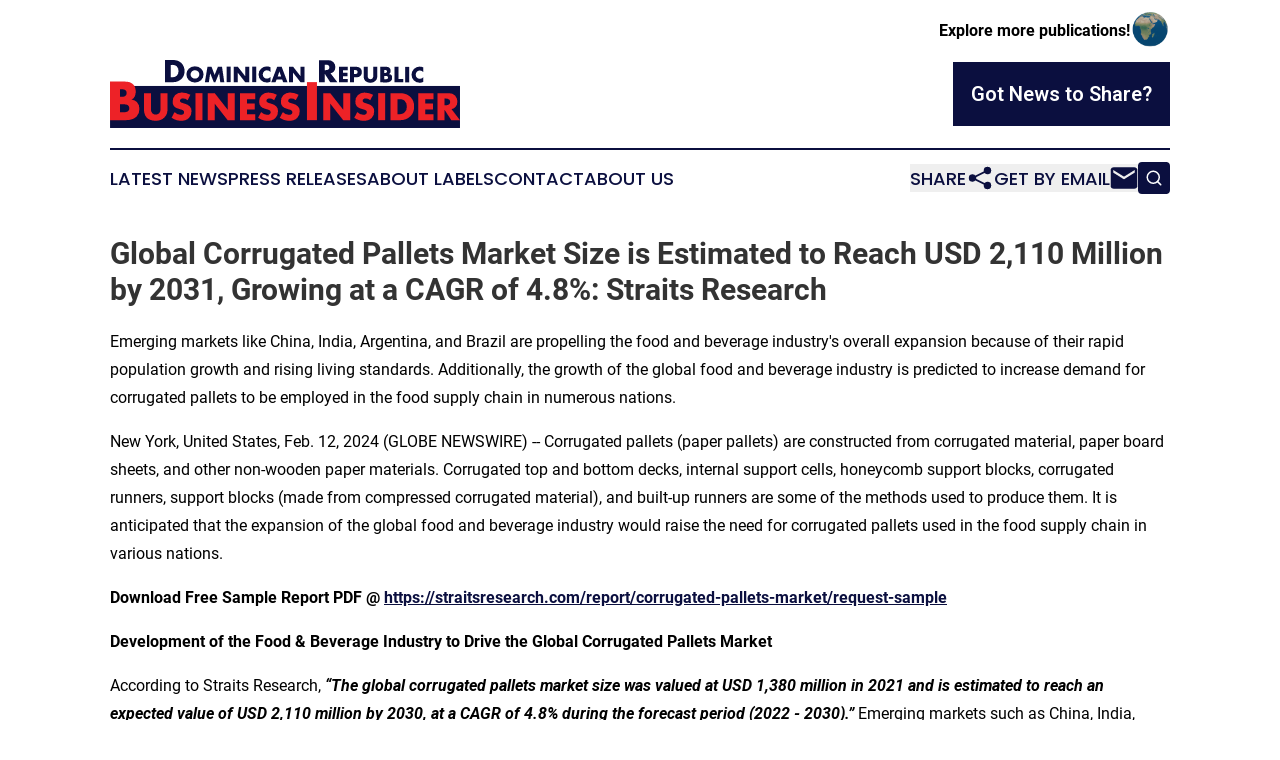

--- FILE ---
content_type: text/html;charset=utf-8
request_url: https://www.dominicanrepublicbusinessinsider.com/article/687989622-global-corrugated-pallets-market-size-is-estimated-to-reach-usd-2-110-million-by-2031-growing-at-a-cagr-of-4-8-straits-research
body_size: 10267
content:
<!DOCTYPE html>
<html lang="en">
<head>
  <title>Global Corrugated Pallets Market Size is Estimated to Reach USD 2,110 Million by 2031, Growing at a CAGR of 4.8%: Straits Research | Dominican Republic Business Insider</title>
  <meta charset="utf-8">
  <meta name="viewport" content="width=device-width, initial-scale=1">
    <meta name="description" content="Dominican Republic Business Insider is an online news publication focusing on business &amp; economy in the Dominican Republic: The best news from the Dominican Republic on business and economy">
    <link rel="icon" href="https://cdn.newsmatics.com/agp/sites/dominicanrepublicbusinessinsider-favicon-1.png" type="image/png">
  <meta name="csrf-token" content="qsHljwgiqy-AITcJeSK5vnqzO9NT7Di0FU5Nqab8JIk=">
  <meta name="csrf-param" content="authenticity_token">
  <link href="/css/styles.min.css?v1d0b8e25eaccc1ca72b30a2f13195adabfa54991" rel="stylesheet" data-turbo-track="reload">
  <link rel="stylesheet" href="/plugins/vanilla-cookieconsent/cookieconsent.css?v1d0b8e25eaccc1ca72b30a2f13195adabfa54991">
  
<style type="text/css">
    :root {
        --color-primary-background: rgba(11, 15, 63, 0.4);
        --color-primary: #0B0F3F;
        --color-secondary: #e52025;
    }
</style>

  <script type="importmap">
    {
      "imports": {
          "adController": "/js/controllers/adController.js?v1d0b8e25eaccc1ca72b30a2f13195adabfa54991",
          "alertDialog": "/js/controllers/alertDialog.js?v1d0b8e25eaccc1ca72b30a2f13195adabfa54991",
          "articleListController": "/js/controllers/articleListController.js?v1d0b8e25eaccc1ca72b30a2f13195adabfa54991",
          "dialog": "/js/controllers/dialog.js?v1d0b8e25eaccc1ca72b30a2f13195adabfa54991",
          "flashMessage": "/js/controllers/flashMessage.js?v1d0b8e25eaccc1ca72b30a2f13195adabfa54991",
          "gptAdController": "/js/controllers/gptAdController.js?v1d0b8e25eaccc1ca72b30a2f13195adabfa54991",
          "hamburgerController": "/js/controllers/hamburgerController.js?v1d0b8e25eaccc1ca72b30a2f13195adabfa54991",
          "labelsDescription": "/js/controllers/labelsDescription.js?v1d0b8e25eaccc1ca72b30a2f13195adabfa54991",
          "searchController": "/js/controllers/searchController.js?v1d0b8e25eaccc1ca72b30a2f13195adabfa54991",
          "videoController": "/js/controllers/videoController.js?v1d0b8e25eaccc1ca72b30a2f13195adabfa54991",
          "navigationController": "/js/controllers/navigationController.js?v1d0b8e25eaccc1ca72b30a2f13195adabfa54991"          
      }
    }
  </script>
  <script>
      (function(w,d,s,l,i){w[l]=w[l]||[];w[l].push({'gtm.start':
      new Date().getTime(),event:'gtm.js'});var f=d.getElementsByTagName(s)[0],
      j=d.createElement(s),dl=l!='dataLayer'?'&l='+l:'';j.async=true;
      j.src='https://www.googletagmanager.com/gtm.js?id='+i+dl;
      f.parentNode.insertBefore(j,f);
      })(window,document,'script','dataLayer','GTM-KGCXW2X');
  </script>

  <script>
    window.dataLayer.push({
      'cookie_settings': 'delta'
    });
  </script>
</head>
<body class="df-5 is-subpage">
<noscript>
  <iframe src="https://www.googletagmanager.com/ns.html?id=GTM-KGCXW2X"
          height="0" width="0" style="display:none;visibility:hidden"></iframe>
</noscript>
<div class="layout">

  <!-- Top banner -->
  <div class="max-md:hidden w-full content universal-ribbon-inner flex justify-end items-center">
    <a href="https://www.affinitygrouppublishing.com/" target="_blank" class="brands">
      <span class="font-bold text-black">Explore more publications!</span>
      <div>
        <img src="/images/globe.png" height="40" width="40" class="icon-globe"/>
      </div>
    </a>
  </div>
  <header data-controller="hamburger">
  <div class="content">
    <div class="header-top">
      <div class="flex gap-2 masthead-container justify-between items-center">
        <div class="mr-4 logo-container">
          <a href="/">
              <img src="https://cdn.newsmatics.com/agp/sites/dominicanrepublicbusinessinsider-logo-1.svg" alt="Dominican Republic Business Insider"
                class="max-md:!h-[60px] lg:!max-h-[115px]" height="77"
                width="auto" />
          </a>
        </div>
        <button class="hamburger relative w-8 h-6">
          <span aria-hidden="true"
            class="block absolute h-[2px] w-9 bg-[--color-primary] transform transition duration-500 ease-in-out -translate-y-[15px]"></span>
          <span aria-hidden="true"
            class="block absolute h-[2px] w-7 bg-[--color-primary] transform transition duration-500 ease-in-out translate-x-[7px]"></span>
          <span aria-hidden="true"
            class="block absolute h-[2px] w-9 bg-[--color-primary] transform transition duration-500 ease-in-out translate-y-[15px]"></span>
        </button>
        <a href="/submit-news" class="max-md:hidden button button-upload-content button-primary w-fit">
          <span>Got News to Share?</span>
        </a>
      </div>
      <!--  Screen size line  -->
      <div class="absolute bottom-0 -ml-[20px] w-screen h-[1px] bg-[--color-primary] z-50 md:hidden">
      </div>
    </div>
    <!-- Navigation bar -->
    <div class="navigation is-hidden-on-mobile" id="main-navigation">
      <div class="w-full md:hidden">
        <div data-controller="search" class="relative w-full">
  <div data-search-target="form" class="relative active">
    <form data-action="submit->search#performSearch" class="search-form">
      <input type="text" name="query" placeholder="Search..." data-search-target="input" class="search-input md:hidden" />
      <button type="button" data-action="click->search#toggle" data-search-target="icon" class="button-search">
        <img height="18" width="18" src="/images/search.svg" />
      </button>
    </form>
  </div>
</div>

      </div>
      <nav class="navigation-part">
          <a href="/latest-news" class="nav-link">
            Latest News
          </a>
          <a href="/press-releases" class="nav-link">
            Press Releases
          </a>
          <a href="/about-labels" class="nav-link">
            About Labels
          </a>
          <a href="/contact" class="nav-link">
            Contact
          </a>
          <a href="/about" class="nav-link">
            About Us
          </a>
      </nav>
      <div class="w-full md:w-auto md:justify-end">
        <div data-controller="navigation" class="header-actions hidden">
  <button class="nav-link flex gap-1 items-center" onclick="window.ShareDialog.openDialog()">
    <span data-navigation-target="text">
      Share
    </span>
    <span class="icon-share"></span>
  </button>
  <button onclick="window.AlertDialog.openDialog()" class="nav-link nav-link-email flex items-center gap-1.5">
    <span data-navigation-target="text">
      Get by Email
    </span>
    <span class="icon-mail"></span>
  </button>
  <div class="max-md:hidden">
    <div data-controller="search" class="relative w-full">
  <div data-search-target="form" class="relative active">
    <form data-action="submit->search#performSearch" class="search-form">
      <input type="text" name="query" placeholder="Search..." data-search-target="input" class="search-input md:hidden" />
      <button type="button" data-action="click->search#toggle" data-search-target="icon" class="button-search">
        <img height="18" width="18" src="/images/search.svg" />
      </button>
    </form>
  </div>
</div>

  </div>
</div>

      </div>
      <a href="/submit-news" class="md:hidden uppercase button button-upload-content button-primary w-fit">
        <span>Got News to Share?</span>
      </a>
      <a href="https://www.affinitygrouppublishing.com/" target="_blank" class="nav-link-agp">
        Explore more publications!
        <img src="/images/globe.png" height="35" width="35" />
      </a>
    </div>
  </div>
</header>

  <div id="main-content" class="content">
    <div id="flash-message"></div>
    <h1>Global Corrugated Pallets Market Size is Estimated to Reach USD 2,110 Million by 2031, Growing at a CAGR of 4.8%: Straits Research</h1>
<div class="press-release">
  <h2>Emerging markets like China, India, Argentina, and Brazil are propelling the food and beverage industry's overall expansion because of their rapid population growth and rising living standards. Additionally, the growth of the global food and beverage industry is predicted to increase demand for corrugated pallets to be employed in the food supply chain in numerous nations.</h2>
      <p>New York, United States, Feb.  12, 2024  (GLOBE NEWSWIRE) -- Corrugated pallets (paper pallets) are constructed from corrugated material, paper board sheets, and other non-wooden paper materials. Corrugated top and bottom decks, internal support cells, honeycomb support blocks, corrugated runners, support blocks (made from compressed corrugated material), and built-up runners are some of the methods used to produce them. It is anticipated that the expansion of the global food and beverage industry would raise the need for corrugated pallets used in the food supply chain in various nations.&#xA0;&#xA0;&#xA0;&#xA0;&#xA0;&#xA0; </p>     <p><b>Download Free Sample Report PDF @ </b><a href="https://www.globenewswire.com/Tracker?data=[base64]" rel="nofollow" target="_blank"><b><u>https://straitsresearch.com/report/corrugated-pallets-market/request-sample</u></b></a></p>     <p><b>Development of the Food &amp; Beverage Industry to Drive the Global Corrugated Pallets Market</b></p>     <p>According to Straits Research, <b><i>&#x201C;</i></b><b><i>The global corrugated pallets market size was valued at USD 1,380 million in 2021 and is estimated to reach an expected value of USD 2,110 million by 2030, at a CAGR of 4.8% during the forecast period (2022 - 2030).&#x201D;</i></b> Emerging markets such as China, India, Argentina, and Brazil are driving the total expansion of the food and beverage business since their economies are experiencing a significant rise in population and improved living standards. In addition, the global expansion of the food and beverage industry is predicted to increase the demand for corrugated pallets used in the food supply chain in many nations. In addition, according to the Food and Agriculture Organization of the United Nations, approximately one-third of food produced for human consumption is lost during shipment and handling, resulting in a global food shortfall. Corrugated pallets play a significant role in food preservation, as they increase resistance to moisture and humidity, suppressing mold formation and other hygienic difficulties, thereby preventing food waste and meeting the food demand of an increasing population.</p>      <p><b>Rise in Demand for Sustainable Packaging to Provide Opportunities for the Global Corrugated Pallets Market</b></p>      <p>E-commerce retail channels are becoming increasingly popular with households. Companies that use non-recyclable materials in their packaging are the subject of harsh criticism and public discussion. In addition, plastic in packaging is viewed as the least sustainable packaging, and environmental protection agencies and government authorities always provide legal obstacles. The governments of numerous nations are enacting increasingly rigorous policies in response to such public debate. Recently, the European Union enacted a policy mandating that by 2030, all plastics used on the market must be fully recyclable. Brands, merchants, and food processing industries are responding independently to this severe scenario by establishing their goals to replace the least sustainable packaging materials with fully recyclable materials. For example, shops in Iceland pledge to eliminate plastic packaging from their private label commodities by 2023. 100% recyclable corrugated packaging is one of the most effective natural alternatives to plastic packaging material. According to Eurostat, corrugated packaging has the highest recycling rate among all packaging materials. Market leaders in producing corrugated packaging products are continuously working to discover areas where corrugated materials might replace plastic and other less sustainable materials. Collectively, these variables are predicted to create a lucrative potential for market expansion.</p>      <p><b>Key Highlights</b></p>      <ul>
<li>Based on the number of layers, the <a href="https://straitsresearch.com/report/corrugated-pallets-market" rel="nofollow" target="_blank"><u>global corrugated pallets market</u></a> is segmented into less than 3 layers of corrugated board (standard), 3-5 layers (robust), and more than 5 layers (extra robust for high dynamic and static capabilities). The Less than 3 layers segment accounted for the largest market share and is estimated to grow at a CAGR of 4.3% during the forecast period.&#xA0;</li>
<li>Based on end-user, the global market is segmented into electronics, food and beverages, agriculture, chemical and pharma, automotive, and others. The food and beverages segment accounted for the largest market share and is estimated to register a CAGR of 6.2% during the forecast period.&#xA0;</li>
</ul>     <p><b>Regional Insights</b></p>      <p>Based on region, the market is segmented into North America, Europe, Asia Pacific, Latin America, and the Middle East and Africa.</p>      <p>Asia Pacific accounted for the largest market share and is estimated to grow at a CAGR of 5.6% during the forecast period. The purpose of corrugated pallets is to safeguard items from atmospheric, magnetic, electrostatic, vibrational, and shock damage. Asia-Pacific is predicted to have strong growth potential due to rising corrugated pallet advances in emerging economies and rapid industrialization. The growing popularity of online shopping in emerging economies is anticipated to increase demand for corrugated pallets to ship relatively small items. In addition, an increase in the spending power of consumers, particularly in India, South Korea, and Japan, is anticipated to accelerate market expansion. In addition, the increased demand for lightweight, flexible packaging among end users reduces carbon footprints, enhances logistics, convenience, and presentation, protects products from contamination, and is cost-effective. Thus, these factors collectively promote the expansion of the market for corrugated pallets in Asia-Pacific.</p>      <p>North America is the second largest region. It is anticipated to reach an expected value of USD 400 million by 2030, at a CAGR of 3.9%. North America's biggest markets for corrugated pallets include the United States and Canada. These nations have many production facilities; as a result, the use of corrugated pallets has expanded significantly, boosting the regional market's growth. Major drivers driving the growth and development of the packaging and protective packaging market in North America include the growth of the global e-commerce industry, the increase in demand for inflatable packaging, and the engagement of third-party logistic businesses. Easypack Limited, a manufacturer of paper-based protective packaging, was bought by Pregis Corporation in September 2016 to expand its existing product portfolio and include a complete line of cushioning, block/brace, and paper void fill solutions. Market leaders have substantially spent R&amp;D strengthening their technological foundation, diversifying their product offerings, and broadening their geographic reach. Parallel to the expansion of the product portfolio, the need for corrugated pallets increases, propelling the market's expansion.</p>      <p><b>Competitive Landscape</b></p>      <p>The major global corrugated pallets market companies are <b><i>Kraftpal Technologies, DS Smith, Smurfitkappa, Conitex Sonoco, GL Packaging, Kamps Pallets, Millwood, Inc., PGS Group, the Corrugated Pallets Company, Life Corporation</i></b>.</p>      <p><b>Market News</b></p>      <ul>
<li>October 2022 - Toppan (TYO: 7911), a global leader in communication, security, packaging, d&#xE9;cor materials, and electronic solutions, has developed new polypropylene (PP) mono-material barrier packaging with exceptional heat and water resistance, making it appropriate for retort sterilization.</li>
<li>April 2022 - SDR Ventures is delighted to announce that Kamps, Inc. has purchased L&amp;R Pallet Service, Inc. ("L&amp;R Pallet" or "the Company") ("Kamps"). SDR served as L&amp;R Pallet's sole sell-side counsel throughout the sale process.</li>
</ul>     <p><b>Global Corrugated Pallets Market: Segmentation</b></p>     <p><b>By Number of Layers</b></p>     <ul>
<li>Less Than 3 Layers of Corrugated Board (Standard)</li>
<li>3-5 Layers (Robust)</li>
<li>More Than 5 Layers (Extra Robust for High Dynamic and Static Capabilities)</li>
</ul>    <p><b>By End Use </b></p>     <ul>
<li>Electronics </li>
<li>Food And Beverages</li>
<li>Agriculture</li>
<li>Chemical and Pharma</li>
<li>Automotive</li>
<li>Others</li>
</ul>    <p><b>By Region</b></p>     <ul>
<li>North America</li>
<li>Europe</li>
<li>Asia Pacific</li>
<li>&#xA0;Latin America </li>
<li>Middle-East and Africa.</li>
</ul>    <p><b>Get Detailed Market Segmentation @&#xA0;</b><a href="https://www.globenewswire.com/Tracker?data=[base64]" rel="nofollow" target="_blank"><b><u>https://straitsresearch.com/report/corrugated-pallets-market/segmentation</u></b></a></p>     <p><b>About Straits Research Pvt. Ltd.</b></p>     <p>Straits Research is a market intelligence company providing global business information reports and services. Our exclusive blend of quantitative forecasting and trends analysis provides forward-looking insight for thousands of decision-makers. Straits Research Pvt. Ltd. provides actionable market research data, especially designed and presented for decision making and ROI.</p>     <p>Whether you are looking at business sectors in the next town or crosswise over continents, we understand the significance of being acquainted with the client&#x2019;s purchase. We overcome our clients&#x2019; issues by recognizing and deciphering the target group and generating leads with utmost precision. We seek to collaborate with our clients to deliver a broad spectrum of results through a blend of market and business research approaches.</p>     <p><b><i>For more information on your target market, please contact us below:</i></b></p>     <p><b>Phone:</b>&#xA0;+1 646 905 0080 (U.S.)</p>     <p>+91 8087085354 (India)</p>     <p>+44 203 695 0070 (U.K.)</p>     <p><b>Email:&#xA0;</b><a href="https://www.globenewswire.com/Tracker?data=[base64]" rel="nofollow" target="_blank"><b><u>sales@straitsresearch.com</u></b></a></p>     <p><b>Follow Us:&#xA0;</b><a href="https://www.globenewswire.com/Tracker?data=[base64]" rel="nofollow" target="_blank"><b><u>LinkedIn</u></b></a><b>&#xA0;|&#xA0;</b><a href="https://www.globenewswire.com/Tracker?data=[base64]" rel="nofollow" target="_blank"><b><u>Facebook</u></b></a><b>&#xA0;|&#xA0;</b><a href="https://www.globenewswire.com/Tracker?data=[base64]" rel="nofollow" target="_blank"><b><u>Instagram</u></b></a><b>&#xA0;|&#xA0;</b><a href="https://www.globenewswire.com/Tracker?data=[base64]" rel="nofollow" target="_blank"><b><u>Twitter</u></b></a></p> <img class="__GNW8366DE3E__IMG" src="https://www.globenewswire.com/newsroom/ti?nf=OTAzNTcwOCM2MDY2Mzg4IzIyMDkxMjY="> <br><img src="https://ml.globenewswire.com/media/ZDA3MWQyMzEtZThlMy00NzQ4LWEyMjktODE5MDNjMjQ1ODg5LTEyMjA2Nzk=/tiny/Straits-Research.png" referrerpolicy="no-referrer-when-downgrade"><p><a href="https://www.globenewswire.com/NewsRoom/AttachmentNg/c25b8e5a-9a9f-499a-8eb6-76ff0d860959" rel="nofollow"><img src="https://ml.globenewswire.com/media/c25b8e5a-9a9f-499a-8eb6-76ff0d860959/small/straits-research-pvt-ltd.png" border="0" width="150" height="58" alt="Primary Logo"></a></p>
    <p>
  Legal Disclaimer:
</p>
<p>
  EIN Presswire provides this news content "as is" without warranty of any kind. We do not accept any responsibility or liability
  for the accuracy, content, images, videos, licenses, completeness, legality, or reliability of the information contained in this
  article. If you have any complaints or copyright issues related to this article, kindly contact the author above.
</p>
<img class="prtr" src="https://www.einpresswire.com/tracking/article.gif?t=5&a=cHD2y0TmFEXJL8lP&i=hgXB9Iq4MEIuu24D" alt="">
</div>

  </div>
</div>
<footer class="footer footer-with-line">
  <div class="content flex flex-col">
    <p class="footer-text text-sm mb-4 order-2 lg:order-1">© 1995-2026 Newsmatics Inc. dba Affinity Group Publishing &amp; Dominican Republic Business Insider. All Rights Reserved.</p>
    <div class="footer-nav lg:mt-2 mb-[30px] lg:mb-0 flex gap-7 flex-wrap justify-center order-1 lg:order-2">
        <a href="/about" class="footer-link">About</a>
        <a href="/archive" class="footer-link">Press Release Archive</a>
        <a href="/submit-news" class="footer-link">Submit Press Release</a>
        <a href="/legal/terms" class="footer-link">Terms &amp; Conditions</a>
        <a href="/legal/dmca" class="footer-link">Copyright/DMCA Policy</a>
        <a href="/legal/privacy" class="footer-link">Privacy Policy</a>
        <a href="/contact" class="footer-link">Contact</a>
    </div>
  </div>
</footer>
<div data-controller="dialog" data-dialog-url-value="/" data-action="click->dialog#clickOutside">
  <dialog
    class="modal-shadow fixed backdrop:bg-black/20 z-40 text-left bg-white rounded-full w-[350px] h-[350px] overflow-visible"
    data-dialog-target="modal"
  >
    <div class="text-center h-full flex items-center justify-center">
      <button data-action="click->dialog#close" type="button" class="modal-share-close-button">
        ✖
      </button>
      <div>
        <div class="mb-4">
          <h3 class="font-bold text-[28px] mb-3">Share us</h3>
          <span class="text-[14px]">on your social networks:</span>
        </div>
        <div class="flex gap-6 justify-center text-center">
          <a href="https://www.facebook.com/sharer.php?u=https://www.dominicanrepublicbusinessinsider.com" class="flex flex-col items-center font-bold text-[#4a4a4a] text-sm" target="_blank">
            <span class="h-[55px] flex items-center">
              <img width="40px" src="/images/fb.png" alt="Facebook" class="mb-2">
            </span>
            <span class="text-[14px]">
              Facebook
            </span>
          </a>
          <a href="https://www.linkedin.com/sharing/share-offsite/?url=https://www.dominicanrepublicbusinessinsider.com" class="flex flex-col items-center font-bold text-[#4a4a4a] text-sm" target="_blank">
            <span class="h-[55px] flex items-center">
              <img width="40px" height="40px" src="/images/linkedin.png" alt="LinkedIn" class="mb-2">
            </span>
            <span class="text-[14px]">
            LinkedIn
            </span>
          </a>
        </div>
      </div>
    </div>
  </dialog>
</div>

<div data-controller="alert-dialog" data-action="click->alert-dialog#clickOutside">
  <dialog
    class="fixed backdrop:bg-black/20 modal-shadow z-40 text-left bg-white rounded-full w-full max-w-[450px] aspect-square overflow-visible"
    data-alert-dialog-target="modal">
    <div class="flex items-center text-center -mt-4 h-full flex-1 p-8 md:p-12">
      <button data-action="click->alert-dialog#close" type="button" class="modal-close-button">
        ✖
      </button>
      <div class="w-full" data-alert-dialog-target="subscribeForm">
        <img class="w-8 mx-auto mb-4" src="/images/agps.svg" alt="AGPs" />
        <p class="md:text-lg">Get the latest news on this topic.</p>
        <h3 class="dialog-title mt-4">SIGN UP FOR FREE TODAY</h3>
        <form data-action="submit->alert-dialog#submit" method="POST" action="/alerts">
  <input type="hidden" name="authenticity_token" value="qsHljwgiqy-AITcJeSK5vnqzO9NT7Di0FU5Nqab8JIk=">

  <input data-alert-dialog-target="fullnameInput" type="text" name="fullname" id="fullname" autocomplete="off" tabindex="-1">
  <label>
    <input data-alert-dialog-target="emailInput" placeholder="Email address" name="email" type="email"
      value=""
      class="rounded-xs mb-2 block w-full bg-white px-4 py-2 text-gray-900 border-[1px] border-solid border-gray-600 focus:border-2 focus:border-gray-800 placeholder:text-gray-400"
      required>
  </label>
  <div class="text-red-400 text-sm" data-alert-dialog-target="errorMessage"></div>

  <input data-alert-dialog-target="timestampInput" type="hidden" name="timestamp" value="1768640426" autocomplete="off" tabindex="-1">

  <input type="submit" value="Sign Up"
    class="!rounded-[3px] w-full mt-2 mb-4 bg-primary px-5 py-2 leading-5 font-semibold text-white hover:color-primary/75 cursor-pointer">
</form>
<a data-action="click->alert-dialog#close" class="text-black underline hover:no-underline inline-block mb-4" href="#">No Thanks</a>
<p class="text-[15px] leading-[22px]">
  By signing to this email alert, you<br /> agree to our
  <a href="/legal/terms" class="underline text-primary hover:no-underline" target="_blank">Terms & Conditions</a>
</p>

      </div>
      <div data-alert-dialog-target="checkEmail" class="hidden">
        <img class="inline-block w-9" src="/images/envelope.svg" />
        <h3 class="dialog-title">Check Your Email</h3>
        <p class="text-lg mb-12">We sent a one-time activation link to <b data-alert-dialog-target="userEmail"></b>.
          Just click on the link to
          continue.</p>
        <p class="text-lg">If you don't see the email in your inbox, check your spam folder or <a
            class="underline text-primary hover:no-underline" data-action="click->alert-dialog#showForm" href="#">try
            again</a>
        </p>
      </div>

      <!-- activated -->
      <div data-alert-dialog-target="activated" class="hidden">
        <img class="w-8 mx-auto mb-4" src="/images/agps.svg" alt="AGPs" />
        <h3 class="dialog-title">SUCCESS</h3>
        <p class="text-lg">You have successfully confirmed your email and are subscribed to <b>
            Dominican Republic Business Insider
          </b> daily
          news alert.</p>
      </div>
      <!-- alreadyActivated -->
      <div data-alert-dialog-target="alreadyActivated" class="hidden">
        <img class="w-8 mx-auto mb-4" src="/images/agps.svg" alt="AGPs" />
        <h3 class="dialog-title">Alert was already activated</h3>
        <p class="text-lg">It looks like you have already confirmed and are receiving the <b>
            Dominican Republic Business Insider
          </b> daily news
          alert.</p>
      </div>
      <!-- activateErrorMessage -->
      <div data-alert-dialog-target="activateErrorMessage" class="hidden">
        <img class="w-8 mx-auto mb-4" src="/images/agps.svg" alt="AGPs" />
        <h3 class="dialog-title">Oops!</h3>
        <p class="text-lg mb-4">It looks like something went wrong. Please try again.</p>
        <form data-action="submit->alert-dialog#submit" method="POST" action="/alerts">
  <input type="hidden" name="authenticity_token" value="qsHljwgiqy-AITcJeSK5vnqzO9NT7Di0FU5Nqab8JIk=">

  <input data-alert-dialog-target="fullnameInput" type="text" name="fullname" id="fullname" autocomplete="off" tabindex="-1">
  <label>
    <input data-alert-dialog-target="emailInput" placeholder="Email address" name="email" type="email"
      value=""
      class="rounded-xs mb-2 block w-full bg-white px-4 py-2 text-gray-900 border-[1px] border-solid border-gray-600 focus:border-2 focus:border-gray-800 placeholder:text-gray-400"
      required>
  </label>
  <div class="text-red-400 text-sm" data-alert-dialog-target="errorMessage"></div>

  <input data-alert-dialog-target="timestampInput" type="hidden" name="timestamp" value="1768640426" autocomplete="off" tabindex="-1">

  <input type="submit" value="Sign Up"
    class="!rounded-[3px] w-full mt-2 mb-4 bg-primary px-5 py-2 leading-5 font-semibold text-white hover:color-primary/75 cursor-pointer">
</form>
<a data-action="click->alert-dialog#close" class="text-black underline hover:no-underline inline-block mb-4" href="#">No Thanks</a>
<p class="text-[15px] leading-[22px]">
  By signing to this email alert, you<br /> agree to our
  <a href="/legal/terms" class="underline text-primary hover:no-underline" target="_blank">Terms & Conditions</a>
</p>

      </div>

      <!-- deactivated -->
      <div data-alert-dialog-target="deactivated" class="hidden">
        <img class="w-8 mx-auto mb-4" src="/images/agps.svg" alt="AGPs" />
        <h3 class="dialog-title">You are Unsubscribed!</h3>
        <p class="text-lg">You are no longer receiving the <b>
            Dominican Republic Business Insider
          </b>daily news alert.</p>
      </div>
      <!-- alreadyDeactivated -->
      <div data-alert-dialog-target="alreadyDeactivated" class="hidden">
        <img class="w-8 mx-auto mb-4" src="/images/agps.svg" alt="AGPs" />
        <h3 class="dialog-title">You have already unsubscribed!</h3>
        <p class="text-lg">You are no longer receiving the <b>
            Dominican Republic Business Insider
          </b> daily news alert.</p>
      </div>
      <!-- deactivateErrorMessage -->
      <div data-alert-dialog-target="deactivateErrorMessage" class="hidden">
        <img class="w-8 mx-auto mb-4" src="/images/agps.svg" alt="AGPs" />
        <h3 class="dialog-title">Oops!</h3>
        <p class="text-lg">Try clicking the Unsubscribe link in the email again and if it still doesn't work, <a
            href="/contact">contact us</a></p>
      </div>
    </div>
  </dialog>
</div>

<script src="/plugins/vanilla-cookieconsent/cookieconsent.umd.js?v1d0b8e25eaccc1ca72b30a2f13195adabfa54991"></script>
  <script src="/js/cookieconsent.js?v1d0b8e25eaccc1ca72b30a2f13195adabfa54991"></script>

<script type="module" src="/js/app.js?v1d0b8e25eaccc1ca72b30a2f13195adabfa54991"></script>
</body>
</html>


--- FILE ---
content_type: image/svg+xml
request_url: https://cdn.newsmatics.com/agp/sites/dominicanrepublicbusinessinsider-logo-1.svg
body_size: 10577
content:
<?xml version="1.0" encoding="UTF-8" standalone="no"?>
<svg
   xmlns:dc="http://purl.org/dc/elements/1.1/"
   xmlns:cc="http://creativecommons.org/ns#"
   xmlns:rdf="http://www.w3.org/1999/02/22-rdf-syntax-ns#"
   xmlns:svg="http://www.w3.org/2000/svg"
   xmlns="http://www.w3.org/2000/svg"
   id="Layer_1"
   data-name="Layer 1"
   viewBox="0 0 400 77.739998"
   version="1.1"
   width="400"
   height="77.739998">
  <metadata
     id="metadata77">
    <rdf:RDF>
      <cc:Work
         rdf:about="">
        <dc:format>image/svg+xml</dc:format>
        <dc:type
           rdf:resource="http://purl.org/dc/dcmitype/StillImage" />
      </cc:Work>
    </rdf:RDF>
  </metadata>
  <defs
     id="defs4">
    <style
       id="style2">.cls-1{fill:#0b0f3f;}.cls-2{fill:#ed2227;}</style>
  </defs>
  <rect
     class="cls-1"
     x="0.040000081"
     y="31.589994"
     width="399.95999"
     height="46.150002"
     id="rect6" />
  <rect
     class="cls-1"
     x="0"
     y="29.690001"
     width="400"
     height="3.8099999"
     id="rect8" />
  <path
     class="cls-1"
     d="M 62.86,25.36 V 0 h 8.63 c 2.55,0 6.81,0.34 10.08,3.5 a 12.36,12.36 0 0 1 3.54,9.24 11.7,11.7 0 0 1 -3.31,8.78 13.81,13.81 0 0 1 -9.74,3.84 z m 6.58,-5.59 h 1.33 a 7.57,7.57 0 0 0 5.55,-1.82 6.91,6.91 0 0 0 1.94,-5.21 7.62,7.62 0 0 0 -2,-5.56 7.42,7.42 0 0 0 -5.22,-1.6 h -1.6 z"
     id="path10" />
  <path
     class="cls-1"
     d="m 104.1,23.12 a 10.6,10.6 0 0 1 -14,0 9.3,9.3 0 0 1 0,-13.28 10.63,10.63 0 0 1 14,0 9.27,9.27 0 0 1 0,13.28 z m -10.59,-10 a 4.86,4.86 0 0 0 -1.41,3.46 4.53,4.53 0 0 0 1.41,3.3 5.05,5.05 0 0 0 3.59,1.41 4.84,4.84 0 0 0 5,-4.79 4.77,4.77 0 0 0 -1.44,-3.41 5.31,5.31 0 0 0 -3.57,-1.41 5.11,5.11 0 0 0 -3.58,1.41 z"
     id="path12" />
  <path
     class="cls-1"
     d="m 108.42,25.36 3,-17.75 h 4.55 l 3.6,9.47 3.8,-9.47 h 4.61 l 2.62,17.75 h -4.61 l -1.3,-10.22 -4.28,10.22 h -1.81 l -4.1,-10.22 -1.52,10.22 z"
     id="path14" />
  <path
     class="cls-1"
     d="m 137.9,7.58 v 17.75 h -4.6 V 7.58 Z"
     id="path16" />
  <path
     class="cls-1"
     d="M 141.36,25.36 V 7.58 h 4.61 l 8.49,10.86 V 7.58 h 4.6 v 17.75 h -4.6 l -8.49,-10.86 v 10.86 z"
     id="path18" />
  <path
     class="cls-1"
     d="m 167.13,7.58 v 17.75 h -4.61 V 7.58 Z"
     id="path20" />
  <path
     class="cls-1"
     d="m 183.34,24.88 a 10.9,10.9 0 0 1 -4,0.88 9.67,9.67 0 0 1 -6.86,-2.66 9.31,9.31 0 0 1 -2.69,-6.47 9.3,9.3 0 0 1 9.39,-9.31 11.06,11.06 0 0 1 4.16,0.9 v 5.51 a 4.94,4.94 0 0 0 -4,-1.94 4.52,4.52 0 0 0 -3.2,1.17 4.94,4.94 0 0 0 -1.54,3.62 4.84,4.84 0 0 0 1.44,3.46 4.94,4.94 0 0 0 3.3,1.23 5.21,5.21 0 0 0 4,-1.87 z"
     id="path22" />
  <path
     class="cls-1"
     d="m 196.83,22.38 h -6.44 l -1.2,3 h -4.87 l 6.81,-17.8 h 5 l 6.68,17.75 h -4.92 z m -1.23,-3.51 -2,-5.75 -1.95,5.75 z"
     id="path24" />
  <path
     class="cls-1"
     d="M 204.6,25.36 V 7.58 h 4.6 l 8.49,10.86 V 7.58 h 4.6 v 17.75 h -4.6 L 209.2,14.47 v 10.86 z"
     id="path26" />
  <path
     class="cls-1"
     d="m 249.18,0.24 a 8.17,8.17 0 0 1 6.19,2.24 8.32,8.32 0 0 1 2.17,5.7 7.35,7.35 0 0 1 -2,5.29 7.13,7.13 0 0 1 -3.5,1.75 l 7.94,10.36 h -8.18 l -6.31,-9.74 v 9.74 h -6.58 V 0.24 Z m -3.69,11.34 h 1.25 a 5,5 0 0 0 3.2,-1 3.18,3.18 0 0 0 0.83,-2.13 3,3 0 0 0 -0.87,-2.13 4.46,4.46 0 0 0 -3.16,-1 h -1.25 z"
     id="path28" />
  <path
     class="cls-1"
     d="m 271.66,11.76 h -5.49 v 2.95 h 5.19 v 3.92 h -5.19 v 3.06 h 5.49 v 3.89 H 261.6 V 7.85 h 10.09 z"
     id="path30" />
  <path
     class="cls-1"
     d="m 278.92,19.72 v 5.86 h -4.6 V 7.85 h 7.34 a 6.12,6.12 0 0 1 4.5,1.59 5.49,5.49 0 0 1 1.65,4.32 5.72,5.72 0 0 1 -1.57,4.41 5.9,5.9 0 0 1 -4.42,1.55 z m 0,-3.73 h 1.55 a 3,3 0 0 0 1.94,-0.56 2,2 0 0 0 0.58,-1.62 2.16,2.16 0 0 0 -0.53,-1.6 2.69,2.69 0 0 0 -2,-0.64 h -1.57 z"
     id="path32" />
  <path
     class="cls-1"
     d="m 294.6,7.85 v 10.51 a 3.62,3.62 0 0 0 0.9,2.74 3.34,3.34 0 0 0 2.19,0.85 3.39,3.39 0 0 0 2.13,-0.77 3.9,3.9 0 0 0 1,-3.22 V 7.85 h 4.61 v 10.19 c 0,1.86 -0.08,3.81 -2,5.75 a 7.65,7.65 0 0 1 -5.85,2.21 8,8 0 0 1 -5.89,-2.13 c -1.54,-1.68 -1.73,-3.94 -1.73,-5.83 V 7.85 Z"
     id="path34" />
  <path
     class="cls-1"
     d="M 308.92,25.58 V 7.85 h 6.86 a 5,5 0 0 1 3.89,1.38 4.83,4.83 0 0 1 1.09,3.33 4.63,4.63 0 0 1 -0.5,2.18 2.84,2.84 0 0 1 -1.44,1.38 3.93,3.93 0 0 1 3.62,4.32 4.78,4.78 0 0 1 -1.31,3.48 6.62,6.62 0 0 1 -4.81,1.68 z m 4.6,-10.75 h 0.85 a 2.47,2.47 0 0 0 1.76,-0.56 1.75,1.75 0 0 0 0.43,-1.17 1.79,1.79 0 0 0 -0.43,-1.2 2.45,2.45 0 0 0 -1.76,-0.53 h -0.85 z m 0,7.16 h 1 c 1.28,0 2.34,-0.14 2.85,-0.72 a 1.75,1.75 0 0 0 0.37,-1.15 1.8,1.8 0 0 0 -0.45,-1.27 c -0.56,-0.56 -1.71,-0.59 -2.85,-0.59 h -1 z"
     id="path36" />
  <path
     class="cls-1"
     d="m 329.7,7.85 v 13.84 h 5.54 v 3.89 H 325.1 V 7.85 Z"
     id="path38" />
  <path
     class="cls-1"
     d="m 341.95,7.85 v 17.73 h -4.61 V 7.85 Z"
     id="path40" />
  <path
     class="cls-1"
     d="m 358.15,25.12 a 10.82,10.82 0 0 1 -4,0.88 9.66,9.66 0 0 1 -6.86,-2.66 9.33,9.33 0 0 1 -2.69,-6.47 9.51,9.51 0 0 1 2.69,-6.55 9.39,9.39 0 0 1 6.7,-2.77 11.05,11.05 0 0 1 4.15,0.91 v 5.51 a 4.91,4.91 0 0 0 -4,-1.94 4.46,4.46 0 0 0 -3.2,1.17 4.94,4.94 0 0 0 -1.54,3.64 4.86,4.86 0 0 0 1.44,3.46 4.94,4.94 0 0 0 3.3,1.23 5.18,5.18 0 0 0 4,-1.87 z"
     id="path42" />
  <path
     class="cls-2"
     d="M 2.3841858e-8,68.8 V 24.7 H 17.06 c 3.17,0 6.94,0.46 9.65,3.44 1.52,1.65 2.71,4.36 2.71,8.26 a 11.54,11.54 0 0 1 -1.25,5.43 7,7 0 0 1 -3.57,3.43 11,11 0 0 1 6,2.65 11.07,11.07 0 0 1 3,8.06 12,12 0 0 1 -3.24,8.66 c -2.38,2.45 -6.54,4.17 -12,4.17 z M 11.44,42.09 h 2.16 c 1.19,0 3.17,-0.13 4.36,-1.39 a 4.27,4.27 0 0 0 1.06,-2.91 4.52,4.52 0 0 0 -1.06,-3 C 17.23,34.06 15.85,33.47 13.6,33.47 h -2.16 z m 0,17.78 h 2.58 c 3.17,0 5.82,-0.33 7.07,-1.78 a 4.3,4.3 0 0 0 0.93,-2.84 4.5,4.5 0 0 0 -1.12,-3.18 c -1.39,-1.39 -4.24,-1.45 -7.08,-1.45 h -2.38 z"
     id="path44" />
  <path
     class="cls-2"
     d="m 46.81,37.93 v 18.28 a 6.24,6.24 0 0 0 1.58,4.77 5.75,5.75 0 0 0 3.79,1.48 5.83,5.83 0 0 0 3.7,-1.34 c 1.86,-1.62 1.81,-3.89 1.81,-5.6 V 37.93 h 8 v 17.73 c 0,3.24 -0.14,6.61 -3.48,10 -2.59,2.64 -5.83,3.84 -10.18,3.84 -4.86,0 -8.33,-1.66 -10.22,-3.7 -2.69,-2.91 -3,-6.85 -3,-10.13 V 37.93 Z"
     id="path46" />
  <path
     class="cls-2"
     d="m 73.75,59.58 a 10.8,10.8 0 0 0 7.08,3.15 4.08,4.08 0 0 0 3.1,-1.06 2.79,2.79 0 0 0 0.78,-2 2.41,2.41 0 0 0 -0.88,-1.85 c -0.78,-0.69 -2,-1 -4,-1.62 l -2.06,-0.62 a 10.1,10.1 0 0 1 -4.44,-2.49 7.8,7.8 0 0 1 -1.73,-5.51 10.09,10.09 0 0 1 2.82,-7.45 10.88,10.88 0 0 1 7.92,-2.92 21.66,21.66 0 0 1 9.53,2.5 l -3.19,6.25 a 8.16,8.16 0 0 0 -5.28,-2.09 3.87,3.87 0 0 0 -2.64,0.93 2.28,2.28 0 0 0 -0.78,1.67 2.06,2.06 0 0 0 0.41,1.38 5.07,5.07 0 0 0 2.69,1.39 l 2.45,0.74 a 11.8,11.8 0 0 1 5.6,3.06 7.28,7.28 0 0 1 2,5.5 10.43,10.43 0 0 1 -2.92,7.78 c -2.63,2.63 -5.83,3.14 -9.11,3.14 a 16.48,16.48 0 0 1 -6.06,-1 A 21.76,21.76 0 0 1 70.36,66 Z"
     id="path48" />
  <path
     class="cls-2"
     d="M 105.68,37.93 V 68.8 h -8 V 37.93 Z"
     id="path50" />
  <path
     class="cls-2"
     d="M 111.69,68.8 V 37.93 h 8 l 14.76,18.88 V 37.93 h 8 V 68.8 h -8 L 119.7,49.92 V 68.8 Z"
     id="path52" />
  <path
     class="cls-2"
     d="m 166.02,44.74 h -9.54 v 5.13 h 9 v 6.81 h -9 V 62 h 9.54 v 6.8 H 148.48 V 37.93 h 17.54 z"
     id="path54" />
  <path
     class="cls-2"
     d="m 172.68,59.58 a 10.8,10.8 0 0 0 7.08,3.15 4.08,4.08 0 0 0 3.1,-1.06 2.8,2.8 0 0 0 0.79,-2 2.41,2.41 0 0 0 -0.88,-1.85 c -0.79,-0.69 -2,-1 -4,-1.62 l -2.08,-0.65 a 10.08,10.08 0 0 1 -4.45,-2.49 7.79,7.79 0 0 1 -1.75,-5.46 10.09,10.09 0 0 1 2.82,-7.45 10.84,10.84 0 0 1 7.91,-2.92 21.67,21.67 0 0 1 9.54,2.5 l -3.2,6.25 a 8.13,8.13 0 0 0 -5.27,-2.09 3.86,3.86 0 0 0 -2.64,0.93 2.29,2.29 0 0 0 -0.79,1.67 2,2 0 0 0 0.42,1.38 5,5 0 0 0 2.68,1.39 l 2.45,0.74 a 11.71,11.71 0 0 1 5.6,3.06 7.24,7.24 0 0 1 2,5.5 10.46,10.46 0 0 1 -2.91,7.78 c -2.64,2.63 -5.83,3.14 -9.12,3.14 a 16.55,16.55 0 0 1 -6.06,-1 21.78,21.78 0 0 1 -4.67,-2.46 z"
     id="path56" />
  <path
     class="cls-2"
     d="m 197.48,59.58 a 10.85,10.85 0 0 0 7.08,3.15 4.07,4.07 0 0 0 3.1,-1.06 2.75,2.75 0 0 0 0.79,-2 2.41,2.41 0 0 0 -0.88,-1.85 c -0.78,-0.69 -2,-1 -4,-1.62 l -2.08,-0.65 a 10,10 0 0 1 -4.44,-2.49 7.75,7.75 0 0 1 -1.76,-5.46 10.09,10.09 0 0 1 2.82,-7.45 10.87,10.87 0 0 1 7.91,-2.92 21.67,21.67 0 0 1 9.54,2.5 l -3.2,6.25 a 8.13,8.13 0 0 0 -5.27,-2.09 3.86,3.86 0 0 0 -2.64,0.93 2.29,2.29 0 0 0 -0.79,1.67 2.06,2.06 0 0 0 0.42,1.38 5,5 0 0 0 2.69,1.39 l 2.45,0.74 a 11.8,11.8 0 0 1 5.6,3.06 7.28,7.28 0 0 1 2,5.5 10.47,10.47 0 0 1 -2.92,7.78 c -2.64,2.63 -5.83,3.14 -9.11,3.14 a 16.57,16.57 0 0 1 -6.07,-1 21.78,21.78 0 0 1 -4.67,-2.46 z"
     id="path58" />
  <path
     class="cls-2"
     d="M 236.53,25.29 V 68.8 H 225.09 V 25.29 Z"
     id="path60" />
  <path
     class="cls-2"
     d="M 243.74,68.8 V 37.93 h 8 L 266.5,56.81 V 37.93 h 8 V 68.8 h -8 L 251.74,49.92 V 68.8 Z"
     id="path62" />
  <path
     class="cls-2"
     d="m 282.6,59.58 a 10.8,10.8 0 0 0 7.08,3.15 4.08,4.08 0 0 0 3.1,-1.06 2.8,2.8 0 0 0 0.79,-2 2.41,2.41 0 0 0 -0.88,-1.85 c -0.79,-0.69 -2,-1 -4,-1.62 l -2.09,-0.62 a 10.1,10.1 0 0 1 -4.44,-2.49 7.8,7.8 0 0 1 -1.76,-5.46 10,10 0 0 1 2.83,-7.45 10.84,10.84 0 0 1 7.91,-2.92 21.63,21.63 0 0 1 9.53,2.5 l -3.19,6.25 a 8.16,8.16 0 0 0 -5.28,-2.09 3.83,3.83 0 0 0 -2.63,0.93 2.26,2.26 0 0 0 -0.79,1.67 2,2 0 0 0 0.42,1.38 5,5 0 0 0 2.68,1.39 l 2.45,0.74 a 11.75,11.75 0 0 1 5.6,3.06 7.24,7.24 0 0 1 2,5.5 10.46,10.46 0 0 1 -2.91,7.78 c -2.64,2.63 -5.83,3.14 -9.12,3.14 a 16.55,16.55 0 0 1 -6.06,-1 22,22 0 0 1 -4.68,-2.46 z"
     id="path64" />
  <path
     class="cls-2"
     d="M 314.49,37.93 V 68.8 h -8 V 37.93 Z"
     id="path66" />
  <path
     class="cls-2"
     d="M 320.5,68.8 V 37.93 h 10.51 c 3.1,0 8.28,0.42 12.26,4.26 a 15.06,15.06 0 0 1 4.3,11.25 c 0,4.07 -1,7.68 -4,10.69 a 16.77,16.77 0 0 1 -11.85,4.67 z m 8,-6.8 h 1.62 c 1.94,0 4.67,-0.19 6.76,-2.22 a 8.46,8.46 0 0 0 2.36,-6.34 9.22,9.22 0 0 0 -2.41,-6.76 c -1.9,-1.76 -4.4,-1.94 -6.39,-1.94 h -1.94 z"
     id="path68" />
  <path
     class="cls-2"
     d="m 369.74,44.74 h -9.53 v 5.13 h 9 v 6.81 h -9 V 62 h 9.53 v 6.8 H 352.2 V 37.93 h 17.54 z"
     id="path70" />
  <path
     class="cls-2"
     d="m 386.86,37.93 a 10,10 0 0 1 7.55,2.73 10.21,10.21 0 0 1 2.63,6.95 8.9,8.9 0 0 1 -2.45,6.43 8.7,8.7 0 0 1 -4.26,2.13 L 400,68.8 h -9.95 L 382.37,56.95 V 68.8 h -8 V 37.93 Z m -4.49,13.84 h 1.53 a 6,6 0 0 0 3.89,-1.25 3.85,3.85 0 0 0 1,-2.59 3.61,3.61 0 0 0 -1.07,-2.59 5.43,5.43 0 0 0 -3.84,-1.21 h -1.53 z"
     id="path72" />
</svg>
